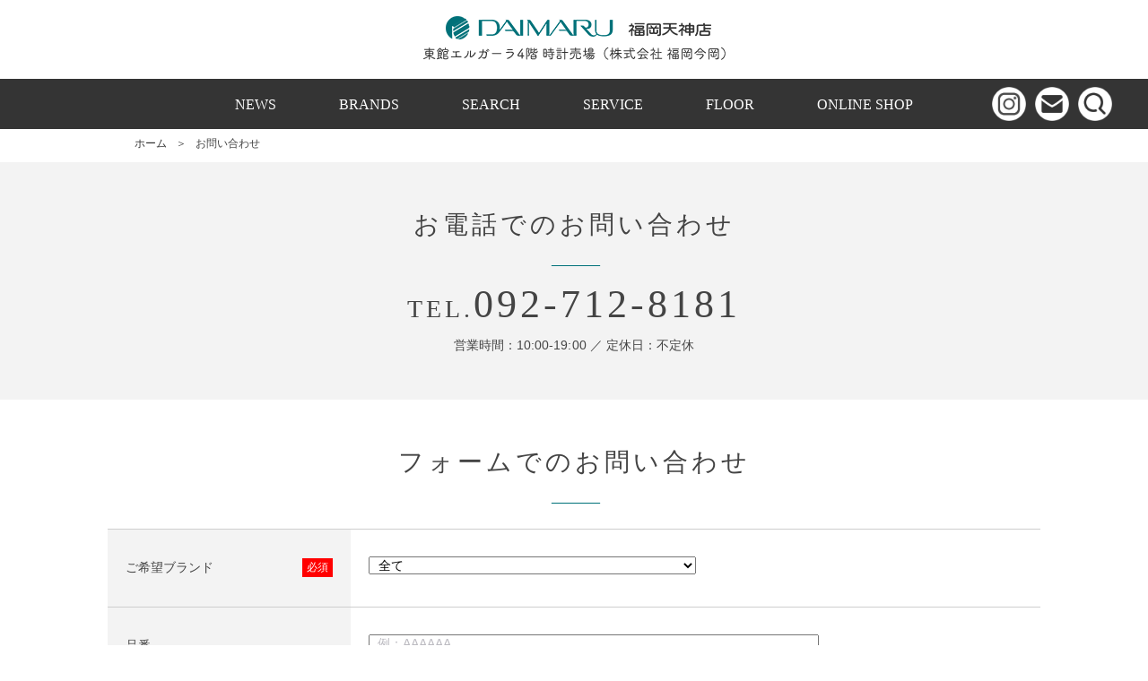

--- FILE ---
content_type: text/html; charset=UTF-8
request_url: https://watch-fukuoka-tenjin.com/contact/
body_size: 8675
content:
<!doctype html><html>
  <head>  
    <meta charset="utf-8">  
    <meta http-equiv="X-UA-Compatible" content="IE=edge">  
    <meta name="viewport" content="width=device-width, initial-scale=1.0, user-scalable=1.0, minimum-scale=1.0, maximum-scale=1.0">  
        <meta name="description" content="大丸福岡天神店 東館エルガーラ4階の時計売場ではカジュアルからラグジュアリーなモデルまで35を超えるブランドを取り揃えて皆様のお越しをお待ちしております。" />
    <meta name="keywords" content="大丸福岡天神店,博多大丸,福岡,ブランド,時計,腕時計"> 
     
    <link rel="shortcut icon" href="https://watch-fukuoka-tenjin.com/wp-content/themes/watch-fukuoka-tenjin/img/favicon.ico">  
    <link rel="stylesheet" type="text/css" href="https://watch-fukuoka-tenjin.com/wp-content/themes/watch-fukuoka-tenjin/css/common.css">  
    <link rel="stylesheet" href="https://fonts.googleapis.com/earlyaccess/sawarabimincho.css">  
    <link rel="stylesheet" href="https://watch-fukuoka-tenjin.com/wp-content/themes/watch-fukuoka-tenjin/css/slicknav.css" type="text/css"/>  
    <link rel="stylesheet" type="text/css" href="https://watch-fukuoka-tenjin.com/wp-content/themes/watch-fukuoka-tenjin/slick/slick.css"/>  
    <link rel="stylesheet" type="text/css" href="https://watch-fukuoka-tenjin.com/wp-content/themes/watch-fukuoka-tenjin/slick/slick-theme.css"/>  
    <script src="https://cdn.jsdelivr.net/npm/jquery@3/dist/jquery.min.js"></script>  
    <script type="text/javascript" src="https://watch-fukuoka-tenjin.com/wp-content/themes/watch-fukuoka-tenjin/slick/slick.min.js"></script>  
    <script type="text/javascript" src="https://watch-fukuoka-tenjin.com/wp-content/themes/watch-fukuoka-tenjin/js/jquery.slicknav.min.js"></script>  
      
    <title>お問い合わせ | 九州最大の時計フロア・最大ブランド数　大丸福岡天神店 東館エルガーラ4階 時計売場（株式会社福岡今岡）</title>
<link rel='dns-prefetch' href='//s.w.org' />
		<script type="text/javascript">
			window._wpemojiSettings = {"baseUrl":"https:\/\/s.w.org\/images\/core\/emoji\/12.0.0-1\/72x72\/","ext":".png","svgUrl":"https:\/\/s.w.org\/images\/core\/emoji\/12.0.0-1\/svg\/","svgExt":".svg","source":{"concatemoji":"https:\/\/watch-fukuoka-tenjin.com\/wp-includes\/js\/wp-emoji-release.min.js?ver=5.4.2"}};
			/*! This file is auto-generated */
			!function(e,a,t){var r,n,o,i,p=a.createElement("canvas"),s=p.getContext&&p.getContext("2d");function c(e,t){var a=String.fromCharCode;s.clearRect(0,0,p.width,p.height),s.fillText(a.apply(this,e),0,0);var r=p.toDataURL();return s.clearRect(0,0,p.width,p.height),s.fillText(a.apply(this,t),0,0),r===p.toDataURL()}function l(e){if(!s||!s.fillText)return!1;switch(s.textBaseline="top",s.font="600 32px Arial",e){case"flag":return!c([127987,65039,8205,9895,65039],[127987,65039,8203,9895,65039])&&(!c([55356,56826,55356,56819],[55356,56826,8203,55356,56819])&&!c([55356,57332,56128,56423,56128,56418,56128,56421,56128,56430,56128,56423,56128,56447],[55356,57332,8203,56128,56423,8203,56128,56418,8203,56128,56421,8203,56128,56430,8203,56128,56423,8203,56128,56447]));case"emoji":return!c([55357,56424,55356,57342,8205,55358,56605,8205,55357,56424,55356,57340],[55357,56424,55356,57342,8203,55358,56605,8203,55357,56424,55356,57340])}return!1}function d(e){var t=a.createElement("script");t.src=e,t.defer=t.type="text/javascript",a.getElementsByTagName("head")[0].appendChild(t)}for(i=Array("flag","emoji"),t.supports={everything:!0,everythingExceptFlag:!0},o=0;o<i.length;o++)t.supports[i[o]]=l(i[o]),t.supports.everything=t.supports.everything&&t.supports[i[o]],"flag"!==i[o]&&(t.supports.everythingExceptFlag=t.supports.everythingExceptFlag&&t.supports[i[o]]);t.supports.everythingExceptFlag=t.supports.everythingExceptFlag&&!t.supports.flag,t.DOMReady=!1,t.readyCallback=function(){t.DOMReady=!0},t.supports.everything||(n=function(){t.readyCallback()},a.addEventListener?(a.addEventListener("DOMContentLoaded",n,!1),e.addEventListener("load",n,!1)):(e.attachEvent("onload",n),a.attachEvent("onreadystatechange",function(){"complete"===a.readyState&&t.readyCallback()})),(r=t.source||{}).concatemoji?d(r.concatemoji):r.wpemoji&&r.twemoji&&(d(r.twemoji),d(r.wpemoji)))}(window,document,window._wpemojiSettings);
		</script>
		<style type="text/css">
img.wp-smiley,
img.emoji {
	display: inline !important;
	border: none !important;
	box-shadow: none !important;
	height: 1em !important;
	width: 1em !important;
	margin: 0 .07em !important;
	vertical-align: -0.1em !important;
	background: none !important;
	padding: 0 !important;
}
</style>
	<link rel='stylesheet' id='mw-wp-form-css'  href='https://watch-fukuoka-tenjin.com/wp-content/plugins/mw-wp-form/css/style.css?ver=5.4.2' type='text/css' media='all' />
<link rel='stylesheet' id='wp-block-library-css'  href='https://watch-fukuoka-tenjin.com/wp-includes/css/dist/block-library/style.min.css?ver=5.4.2' type='text/css' media='all' />
<link rel='stylesheet' id='dd_lastviewed_css-css'  href='https://watch-fukuoka-tenjin.com/wp-content/plugins/dd-lastviewed/css/style.css?ver=5.4.2' type='text/css' media='all' />
<script type='text/javascript' src='https://watch-fukuoka-tenjin.com/wp-includes/js/jquery/jquery.js?ver=1.12.4-wp'></script>
<script type='text/javascript' src='https://watch-fukuoka-tenjin.com/wp-includes/js/jquery/jquery-migrate.min.js?ver=1.4.1'></script>
<link rel='https://api.w.org/' href='https://watch-fukuoka-tenjin.com/wp-json/' />
<link rel="EditURI" type="application/rsd+xml" title="RSD" href="https://watch-fukuoka-tenjin.com/xmlrpc.php?rsd" />
<link rel="wlwmanifest" type="application/wlwmanifest+xml" href="https://watch-fukuoka-tenjin.com/wp-includes/wlwmanifest.xml" /> 
<meta name="generator" content="WordPress 5.4.2" />
<link rel="canonical" href="https://watch-fukuoka-tenjin.com/contact/" />
<link rel='shortlink' href='https://watch-fukuoka-tenjin.com/?p=998' />
<link rel="alternate" type="application/json+oembed" href="https://watch-fukuoka-tenjin.com/wp-json/oembed/1.0/embed?url=https%3A%2F%2Fwatch-fukuoka-tenjin.com%2Fcontact%2F" />
<link rel="alternate" type="text/xml+oembed" href="https://watch-fukuoka-tenjin.com/wp-json/oembed/1.0/embed?url=https%3A%2F%2Fwatch-fukuoka-tenjin.com%2Fcontact%2F&#038;format=xml" />
<style type="text/css">.recentcomments a{display:inline !important;padding:0 !important;margin:0 !important;}</style>  
    <script type="text/javascript" src="https://watch-fukuoka-tenjin.com/wp-content/themes/watch-fukuoka-tenjin/js/gotop.js"></script>
    <!-- Google Tag Manager -->
    <script>
      (function (w, d, s, l, i) {
        w[l] = w[l] || [];
        w[l].push({'gtm.start': new Date().getTime(), event: 'gtm.js'});
        var f = d.getElementsByTagName(s)[0], j = d.createElement(s), dl = l != 'dataLayer' ? '&l=' + l : '';
        j.async = true;
        j.src = 'https://www.googletagmanager.com/gtm.js?id=' + i + dl;
        f.parentNode.insertBefore(j, f);
      })(window, document, 'script', 'dataLayer', 'GTM-TRFTZ74');
    </script>
    <!-- End Google Tag Manager -->
    <!-- Global site tag (gtag.js) - Google Analytics -->
    <script async src="https://www.googletagmanager.com/gtag/js?id=UA-36800170-40"></script>
    <script>
      window.dataLayer = window.dataLayer || [];
      function gtag() {
        dataLayer.push(arguments);
      }
      gtag('js', new Date());
      gtag('config', 'UA-36800170-40');
      gtag('config', 'AW-10810242093');
    </script>
    <script async src="https://s.yimg.jp/images/listing/tool/cv/ytag.js"></script>
    <script>
      window.yjDataLayer = window.yjDataLayer || [];
      function ytag() { yjDataLayer.push(arguments); }
      ytag({"type":"ycl_cookie"});
    </script>
          </head>
  <body>
    <!-- Google Tag Manager (noscript) -->
    <noscript>
    <iframe src="https://www.googletagmanager.com/ns.html?id=GTM-TRFTZ74"	height="0" width="0" style="display:none;visibility:hidden"></iframe>
    </noscript>
    <!-- End Google Tag Manager (noscript) -->  
    <header>  <div id="nav-drawer">    <input id="nav-input" type="checkbox" class="nav-unshown">    <label id="nav-open" for="nav-input"><span></span></label>    <label class="nav-unshown" id="nav-close" for="nav-input"></label>    <div id="nav-content">      <h1>MENU</h1>      <a href="/news/">NEWS</a>      <a href="/brand/">BRANDS</a>      <a href="/product/">SEARCH</a>      <a href="/service/">SERVICE</a>      <a href="/floor/">FLOOR</a>      <a href="https://tenjin.daimaru-matsuzakaya.jp/daifuku_special/9525/" target="_blank">ONLINE SHOP</a>      <ul class="icon sp">        <li><a href="https://www.instagram.com/daimarufukuoka_watchjewelry/?hl=ja" target="_blank"><img src="https://watch-fukuoka-tenjin.com/wp-content/themes/watch-fukuoka-tenjin/img/insta.png"></a></li>        <li><a href="/contact/"><img src="https://watch-fukuoka-tenjin.com/wp-content/themes/watch-fukuoka-tenjin/img/mail.png"></a></li>        <li><a href="/product/"><img src="https://watch-fukuoka-tenjin.com/wp-content/themes/watch-fukuoka-tenjin/img/search.png"></a></li>      </ul>      <a href="/policy/" class="pra" style="border-top: 1px solid #fff;">個人情報保護基本方針</a>      <a href="/privacy/" class="pra">プライバシーポリシー</a>      <a href="/siteinfo/" class="pra">ご利用条件</a>    </div>    <label class="nav-unshown" id="close-btn" for="nav-input"><img src="https://watch-fukuoka-tenjin.com/wp-content/themes/watch-fukuoka-tenjin/img/close-btn.png"></label>  </div>  <div id="h_logo"><a href="/"><img src="https://watch-fukuoka-tenjin.com/wp-content/themes/watch-fukuoka-tenjin/img/main-logo.png" class="img_responsive"></a></div>  <ul id="nav-pc">    <li><a href="/news/">NEWS</a></li>    <li><a href="/brand/">BRANDS</a></li>    <li><a href="/product/">SEARCH</a></li>    <li><a href="/service/">SERVICE</a></li>    <li><a href="/floor/">FLOOR</a></li>    <li><a href="https://tenjin.daimaru-matsuzakaya.jp/daifuku_special/9525/" target="_blank">ONLINE SHOP</a></li>  </ul>  <ul class="icon pc">    <li><a href="https://www.instagram.com/daimarufukuoka_watchjewelry/?hl=ja" target="_blank"><img src="https://watch-fukuoka-tenjin.com/wp-content/themes/watch-fukuoka-tenjin/img/insta.png"></a></li>    <li><a href="/contact/"><img src="https://watch-fukuoka-tenjin.com/wp-content/themes/watch-fukuoka-tenjin/img/mail.png"></a></li>    <li><a href="/product/"><img src="https://watch-fukuoka-tenjin.com/wp-content/themes/watch-fukuoka-tenjin/img/search.png"></a></li>  </ul></header>
<div id="contact">
  <div id="crumb" class="pc">
    <ul>
      <li><a href="/">ホーム</a></li>
      <li>＞</li>
      <li>お問い合わせ</li>
    </ul>
  </div>

  <div class="back_light-gray" style="margin-top: 20px;">
    <div class="wrapper">
      <h2 class="common_h2" style="font-weight: normal;">お電話での<br class="sp">お問い合わせ</h2>
      <h3 class="common_h3" style="letter-spacing: -3px;">―――</h3>
      <p class="tel">TEL.<span>092-712-8181</span></p>
      <p style="text-align: center;">営業時間：10:00-19:00 ／ 定休日：不定休</p>
    </div>
  </div>
  <div class="wrapper">
    <h2 class="common_h2" style="font-weight: normal;">フォームでの<br class="sp">お問い合わせ</h2>
    <h3 class="common_h3" style="letter-spacing: -3px;">―――</h3>
    
        <div id="mw_wp_form_mw-wp-form-997" class="mw_wp_form mw_wp_form_input  ">
					<script type="text/javascript" charset="UTF-8" src="https://zipaddr.com/js/zipaddrx.js?v=1.23"></script><script type="text/javascript" charset="UTF-8">function zipaddr_ownb(){D.dli='-';D.wp='1';D.min=7;D.uver='5.4.2';}</script><form method="post" action="" enctype="multipart/form-data"><table cellspacing="0">
<tbody>
<tr>
<th>ご希望ブランド<span>必須</span></th>
<td><select name="ご希望ブランド" >
			<option value="全て" >
			全て		</option>
			<option value="カルティエ" >
			カルティエ		</option>
			<option value="ブレゲ" >
			ブレゲ		</option>
			<option value="ローラン・フェリエ" >
			ローラン・フェリエ		</option>
			<option value="パルミジャーニ・フルリエ" >
			パルミジャーニ・フルリエ		</option>
			<option value="ハリーウィンストン" >
			ハリーウィンストン		</option>
			<option value="オメガ" >
			オメガ		</option>
			<option value="アイ・ダブリュー・シー" >
			アイ・ダブリュー・シー		</option>
			<option value="ブライトリング" >
			ブライトリング		</option>
			<option value="グラスヒュッテ・オリジナル" >
			グラスヒュッテ・オリジナル		</option>
			<option value="ショパール" >
			ショパール		</option>
			<option value="グランドセイコー" >
			グランドセイコー		</option>
			<option value="クレドール" >
			クレドール		</option>
			<option value="クリスティアン・ヴァン・デル・クラーウ" >
			クリスティアン・ヴァン・デル・クラーウ		</option>
			<option value="アーミン シュトローム" >
			アーミン シュトローム		</option>
			<option value="ポルシェデザイン" >
			ポルシェデザイン		</option>
			<option value="モーロン ミュジー" >
			モーロン ミュジー		</option>
			<option value="アントワーヌ・プレジウソ" >
			アントワーヌ・プレジウソ		</option>
			<option value="グラハム" >
			グラハム		</option>
			<option value="ボールウォッチ" >
			ボールウォッチ		</option>
			<option value="レゼルボワール" >
			レゼルボワール		</option>
			<option value="マイスタージンガ―" >
			マイスタージンガ―		</option>
			<option value="ロンジン" >
			ロンジン		</option>
			<option value="モーリス・ラクロア" >
			モーリス・ラクロア		</option>
			<option value="トム フォード タイムピース" >
			トム フォード タイムピース		</option>
			<option value="ステージ" >
			ステージ		</option>
			<option value="フレデリック・コンスタント" >
			フレデリック・コンスタント		</option>
			<option value="ラドー" >
			ラドー		</option>
			<option value="ティソ" >
			ティソ		</option>
			<option value="レイモンド・ウェイル" >
			レイモンド・ウェイル		</option>
			<option value="アーノルド＆サン" >
			アーノルド＆サン		</option>
			<option value="センチュリー" >
			センチュリー		</option>
			<option value="エルブラン" >
			エルブラン		</option>
			<option value="ブローバ" >
			ブローバ		</option>
			<option value="シチズン" >
			シチズン		</option>
			<option value="カシオ" >
			カシオ		</option>
			<option value="ステンツホーン" >
			ステンツホーン		</option>
			<option value="フォッペ" >
			フォッペ		</option>
			<option value="ダミアーニ" >
			ダミアーニ		</option>
	</select>
<input type="hidden" name="__children[ご希望ブランド][]" value="{&quot;\u5168\u3066&quot;:&quot;\u5168\u3066&quot;,&quot;\u30ab\u30eb\u30c6\u30a3\u30a8&quot;:&quot;\u30ab\u30eb\u30c6\u30a3\u30a8&quot;,&quot;\u30d6\u30ec\u30b2&quot;:&quot;\u30d6\u30ec\u30b2&quot;,&quot;\u30ed\u30fc\u30e9\u30f3\u30fb\u30d5\u30a7\u30ea\u30a8&quot;:&quot;\u30ed\u30fc\u30e9\u30f3\u30fb\u30d5\u30a7\u30ea\u30a8&quot;,&quot;\u30d1\u30eb\u30df\u30b8\u30e3\u30fc\u30cb\u30fb\u30d5\u30eb\u30ea\u30a8&quot;:&quot;\u30d1\u30eb\u30df\u30b8\u30e3\u30fc\u30cb\u30fb\u30d5\u30eb\u30ea\u30a8&quot;,&quot;\u30cf\u30ea\u30fc\u30a6\u30a3\u30f3\u30b9\u30c8\u30f3&quot;:&quot;\u30cf\u30ea\u30fc\u30a6\u30a3\u30f3\u30b9\u30c8\u30f3&quot;,&quot;\u30aa\u30e1\u30ac&quot;:&quot;\u30aa\u30e1\u30ac&quot;,&quot;\u30a2\u30a4\u30fb\u30c0\u30d6\u30ea\u30e5\u30fc\u30fb\u30b7\u30fc&quot;:&quot;\u30a2\u30a4\u30fb\u30c0\u30d6\u30ea\u30e5\u30fc\u30fb\u30b7\u30fc&quot;,&quot;\u30d6\u30e9\u30a4\u30c8\u30ea\u30f3\u30b0&quot;:&quot;\u30d6\u30e9\u30a4\u30c8\u30ea\u30f3\u30b0&quot;,&quot;\u30b0\u30e9\u30b9\u30d2\u30e5\u30c3\u30c6\u30fb\u30aa\u30ea\u30b8\u30ca\u30eb&quot;:&quot;\u30b0\u30e9\u30b9\u30d2\u30e5\u30c3\u30c6\u30fb\u30aa\u30ea\u30b8\u30ca\u30eb&quot;,&quot;\u30b7\u30e7\u30d1\u30fc\u30eb&quot;:&quot;\u30b7\u30e7\u30d1\u30fc\u30eb&quot;,&quot;\u30b0\u30e9\u30f3\u30c9\u30bb\u30a4\u30b3\u30fc&quot;:&quot;\u30b0\u30e9\u30f3\u30c9\u30bb\u30a4\u30b3\u30fc&quot;,&quot;\u30af\u30ec\u30c9\u30fc\u30eb&quot;:&quot;\u30af\u30ec\u30c9\u30fc\u30eb&quot;,&quot;\u30af\u30ea\u30b9\u30c6\u30a3\u30a2\u30f3\u30fb\u30f4\u30a1\u30f3\u30fb\u30c7\u30eb\u30fb\u30af\u30e9\u30fc\u30a6&quot;:&quot;\u30af\u30ea\u30b9\u30c6\u30a3\u30a2\u30f3\u30fb\u30f4\u30a1\u30f3\u30fb\u30c7\u30eb\u30fb\u30af\u30e9\u30fc\u30a6&quot;,&quot;\u30a2\u30fc\u30df\u30f3 \u30b7\u30e5\u30c8\u30ed\u30fc\u30e0&quot;:&quot;\u30a2\u30fc\u30df\u30f3 \u30b7\u30e5\u30c8\u30ed\u30fc\u30e0&quot;,&quot;\u30dd\u30eb\u30b7\u30a7\u30c7\u30b6\u30a4\u30f3&quot;:&quot;\u30dd\u30eb\u30b7\u30a7\u30c7\u30b6\u30a4\u30f3&quot;,&quot;\u30e2\u30fc\u30ed\u30f3 \u30df\u30e5\u30b8\u30fc&quot;:&quot;\u30e2\u30fc\u30ed\u30f3 \u30df\u30e5\u30b8\u30fc&quot;,&quot;\u30a2\u30f3\u30c8\u30ef\u30fc\u30cc\u30fb\u30d7\u30ec\u30b8\u30a6\u30bd&quot;:&quot;\u30a2\u30f3\u30c8\u30ef\u30fc\u30cc\u30fb\u30d7\u30ec\u30b8\u30a6\u30bd&quot;,&quot;\u30b0\u30e9\u30cf\u30e0&quot;:&quot;\u30b0\u30e9\u30cf\u30e0&quot;,&quot;\u30dc\u30fc\u30eb\u30a6\u30a9\u30c3\u30c1&quot;:&quot;\u30dc\u30fc\u30eb\u30a6\u30a9\u30c3\u30c1&quot;,&quot;\u30ec\u30bc\u30eb\u30dc\u30ef\u30fc\u30eb&quot;:&quot;\u30ec\u30bc\u30eb\u30dc\u30ef\u30fc\u30eb&quot;,&quot;\u30de\u30a4\u30b9\u30bf\u30fc\u30b8\u30f3\u30ac\u2015&quot;:&quot;\u30de\u30a4\u30b9\u30bf\u30fc\u30b8\u30f3\u30ac\u2015&quot;,&quot;\u30ed\u30f3\u30b8\u30f3&quot;:&quot;\u30ed\u30f3\u30b8\u30f3&quot;,&quot;\u30e2\u30fc\u30ea\u30b9\u30fb\u30e9\u30af\u30ed\u30a2&quot;:&quot;\u30e2\u30fc\u30ea\u30b9\u30fb\u30e9\u30af\u30ed\u30a2&quot;,&quot;\u30c8\u30e0 \u30d5\u30a9\u30fc\u30c9 \u30bf\u30a4\u30e0\u30d4\u30fc\u30b9&quot;:&quot;\u30c8\u30e0 \u30d5\u30a9\u30fc\u30c9 \u30bf\u30a4\u30e0\u30d4\u30fc\u30b9&quot;,&quot;\u30b9\u30c6\u30fc\u30b8&quot;:&quot;\u30b9\u30c6\u30fc\u30b8&quot;,&quot;\u30d5\u30ec\u30c7\u30ea\u30c3\u30af\u30fb\u30b3\u30f3\u30b9\u30bf\u30f3\u30c8&quot;:&quot;\u30d5\u30ec\u30c7\u30ea\u30c3\u30af\u30fb\u30b3\u30f3\u30b9\u30bf\u30f3\u30c8&quot;,&quot;\u30e9\u30c9\u30fc&quot;:&quot;\u30e9\u30c9\u30fc&quot;,&quot;\u30c6\u30a3\u30bd&quot;:&quot;\u30c6\u30a3\u30bd&quot;,&quot;\u30ec\u30a4\u30e2\u30f3\u30c9\u30fb\u30a6\u30a7\u30a4\u30eb&quot;:&quot;\u30ec\u30a4\u30e2\u30f3\u30c9\u30fb\u30a6\u30a7\u30a4\u30eb&quot;,&quot;\u30a2\u30fc\u30ce\u30eb\u30c9\uff06\u30b5\u30f3&quot;:&quot;\u30a2\u30fc\u30ce\u30eb\u30c9\uff06\u30b5\u30f3&quot;,&quot;\u30bb\u30f3\u30c1\u30e5\u30ea\u30fc&quot;:&quot;\u30bb\u30f3\u30c1\u30e5\u30ea\u30fc&quot;,&quot;\u30a8\u30eb\u30d6\u30e9\u30f3&quot;:&quot;\u30a8\u30eb\u30d6\u30e9\u30f3&quot;,&quot;\u30d6\u30ed\u30fc\u30d0&quot;:&quot;\u30d6\u30ed\u30fc\u30d0&quot;,&quot;\u30b7\u30c1\u30ba\u30f3&quot;:&quot;\u30b7\u30c1\u30ba\u30f3&quot;,&quot;\u30ab\u30b7\u30aa&quot;:&quot;\u30ab\u30b7\u30aa&quot;,&quot;\u30b9\u30c6\u30f3\u30c4\u30db\u30fc\u30f3&quot;:&quot;\u30b9\u30c6\u30f3\u30c4\u30db\u30fc\u30f3&quot;,&quot;\u30d5\u30a9\u30c3\u30da&quot;:&quot;\u30d5\u30a9\u30c3\u30da&quot;,&quot;\u30c0\u30df\u30a2\u30fc\u30cb&quot;:&quot;\u30c0\u30df\u30a2\u30fc\u30cb&quot;}" />
</td>
</tr>
<tr>
<th>品番</th>
<td><input type="text" name="品番" size="60" value="" placeholder="例：AAAAAA" />
</td>
</tr>
<tr>
<th>商品名</th>
<td><input type="text" name="商品名" size="60" value="" placeholder="例：ナビタイマー8クロノグラフ43" />
</td>
</tr>
<tr>
<th>お名前<span>必須</span></th>
<td><input type="text" name="お名前" size="60" value="" placeholder="例：大丸　太郎(全角)" />
</td>
</tr>
<tr>
<th>フリガナ<span>必須</span></th>
<td><input type="text" name="フリガナ" size="60" value="" placeholder="例：ダイマル　タロウ(全角)" />
</td>
</tr>
<tr>
<th>住所</th>
<td>〒 <input type="text" name="郵便番号" id="zip" class="w_zip" size="60" value="" />
<br />
<select name="都道府県" id="pref" class="w_pref">
			<option value="" selected='selected'>
			選択してください		</option>
			<option value="北海道" >
			北海道		</option>
			<option value="青森県" >
			青森県		</option>
			<option value="岩手県" >
			岩手県		</option>
			<option value="宮城県" >
			宮城県		</option>
			<option value="秋田県" >
			秋田県		</option>
			<option value="山形県" >
			山形県		</option>
			<option value="福島県" >
			福島県		</option>
			<option value="茨城県" >
			茨城県		</option>
			<option value="栃木県" >
			栃木県		</option>
			<option value="群馬県" >
			群馬県		</option>
			<option value="埼玉県" >
			埼玉県		</option>
			<option value="千葉県" >
			千葉県		</option>
			<option value="東京都" >
			東京都		</option>
			<option value="神奈川県" >
			神奈川県		</option>
			<option value="新潟県" >
			新潟県		</option>
			<option value="富山県" >
			富山県		</option>
			<option value="石川県" >
			石川県		</option>
			<option value="福井県" >
			福井県		</option>
			<option value="山梨県" >
			山梨県		</option>
			<option value="長野県" >
			長野県		</option>
			<option value="岐阜県" >
			岐阜県		</option>
			<option value="静岡県" >
			静岡県		</option>
			<option value="愛知県" >
			愛知県		</option>
			<option value="三重県" >
			三重県		</option>
			<option value="滋賀県" >
			滋賀県		</option>
			<option value="京都府" >
			京都府		</option>
			<option value="大阪府" >
			大阪府		</option>
			<option value="兵庫県" >
			兵庫県		</option>
			<option value="奈良県" >
			奈良県		</option>
			<option value="和歌山県" >
			和歌山県		</option>
			<option value="鳥取県" >
			鳥取県		</option>
			<option value="島根県" >
			島根県		</option>
			<option value="岡山県" >
			岡山県		</option>
			<option value="広島県" >
			広島県		</option>
			<option value="山口県" >
			山口県		</option>
			<option value="徳島県" >
			徳島県		</option>
			<option value="香川県" >
			香川県		</option>
			<option value="愛媛県" >
			愛媛県		</option>
			<option value="高知県" >
			高知県		</option>
			<option value="福岡県" >
			福岡県		</option>
			<option value="佐賀県" >
			佐賀県		</option>
			<option value="長崎県" >
			長崎県		</option>
			<option value="熊本県" >
			熊本県		</option>
			<option value="大分県" >
			大分県		</option>
			<option value="宮崎県" >
			宮崎県		</option>
			<option value="鹿児島県" >
			鹿児島県		</option>
			<option value="沖縄県" >
			沖縄県		</option>
	</select>
<br />
<input type="text" name="ご住所" id="addr" class="w_addr" size="60" value="" placeholder="例：福岡市中央区天神1-4-1東館エルガーラ4階時計売場" />
</td>
</tr>
<tr>
<th>性別<span>必須</span></th>
<td>	<span class="mwform-radio-field horizontal-item">
		<label >
			<input type="radio" name="性別" value="男性" />
			<span class="mwform-radio-field-text">男性</span>
		</label>
	</span>
	<span class="mwform-radio-field horizontal-item">
		<label >
			<input type="radio" name="性別" value="女性" />
			<span class="mwform-radio-field-text">女性</span>
		</label>
	</span>
<input type="hidden" name="__children[性別][]" value="{&quot;\u7537\u6027&quot;:&quot;\u7537\u6027&quot;,&quot;\u5973\u6027&quot;:&quot;\u5973\u6027&quot;}" />
</td>
</tr>
<tr>
<th>E-mail<span>必須</span></th>
<td><input type="email" name="E-mail" size="60" value="" placeholder="例：aaaaaaa@aaaaaa.co.jp(半角英数)" data-conv-half-alphanumeric="true"/>
</td>
</tr>
<tr>
<th>E-mail（確認用）<span>必須</span></th>
<td><input type="email" name="E-mail（確認用）" size="60" value="" placeholder="例：aaaaaaa@aaaaaa.co.jp(半角英数)" data-conv-half-alphanumeric="true"/>
</td>
</tr>
<tr>
<th>電話番号</th>
<td><input type="text" name="電話番号" size="60" value="" placeholder="例：092-712-8181 (半角英数)" />
</td>
</tr>
<tr>
<th>ご相談内容</th>
<td><textarea name="ご相談内容" cols="50" rows="5" placeholder="例：具体的にお決まりの場合ご記入ください。"></textarea>
</td>
</tr>
</tbody>
</table>
<table id="privacy" cellspacing="0">
<tbody>
<tr>
<th><a href="/policy/" target="_blank" rel="noopener noreferrer">「個人情報の利用目的」</a>をご確認いただき、ご同意いただけましたら「同意する」にチェックを入れて下さい。</th>
</tr>
<tr>
<td>	<span class="mwform-checkbox-field horizontal-item">
		<label >
			<input type="checkbox" name="個人情報の利用目的[data][]" value="同意する" />
			<span class="mwform-checkbox-field-text">同意する</span>
		</label>
	</span>
<input type="hidden" name="個人情報の利用目的[separator]" value="," />
<input type="hidden" name="__children[個人情報の利用目的][]" value="{&quot;\u540c\u610f\u3059\u308b&quot;:&quot;\u540c\u610f\u3059\u308b&quot;}" />
</td>
</tr>
</tbody>
</table>
<p><input type="submit" name="submitConfirm" value="確認画面へ" />
</p>
<p style="text-align: center; margin:30px 0 0 0;">返信までにお日にちをいただく場合がございます。あらかじめご了承ください。<br />
お急ぎの方はお電話にてお問い合わせくださいませ。<br />
TEL：092-712-8181<br />
営業時間：10:00 - 19:00</p>
<input type="hidden" id="mw_wp_form_token" name="mw_wp_form_token" value="2c9bf8d1ef" /><input type="hidden" name="_wp_http_referer" value="/contact/" /><input type="hidden" name="mw-wp-form-form-id" value="997" /><input type="hidden" name="mw-wp-form-form-verify-token" value="135b43137d27388f1a570dbbc2558397952938dd" /></form>
				<!-- end .mw_wp_form --></div>

          </div><!-- wrapper end -->
</div>

<footer>
  <div class="back_dark-gray">
    <div class="wrapper">
      <p>商品に関するお問い合わせなど、こちらからどうぞ。お気軽にお問い合わせください。</p>
      <a href="/contact/" class="more2">お問い合わせはこちら<img src="https://watch-fukuoka-tenjin.com/wp-content/themes/watch-fukuoka-tenjin/img/mail2.png" class="faq-btn"></a>
    </div><!-- wrapper end -->
  </div><!-- back_dark-gray end -->

  <div class="back_light-gray">
    <div class="wrapper">
      <h4>― 主要取扱いブランド</h4>
      <ul class="footer_brand">
		<li><a href="/brand/cartier/">カルティエ</a></li>
		<li><a href="/brand/breguet/">ブレゲ</a></li>
		<li><a href="/brand/parmigiani-fleurier/">パルミジャーニ・フルリエ</a></li>
		<li><a href="/brand/harry-winston/">ハリー・ウィンストン</a></li>
		<li><a href="/brand/omega/">オメガ</a></li>
		<li><a href="/brand/iwc/">IWC</a></li>
		<li><a href="/brand/breitling/">ブライトリング</a></li>
		<li><a href="/brand/glashutte-original/">グラスヒュッテ・オリジナル</a></li>
		<li><a href="/brand/chopard/">ショパール</a></li>
		<li><a href="/brand/grandseiko/">グランドセイコー</a></li>
		<li><a href="/brand/credor/">クレドール</a></li>
		<li><a href="/brand/longines/">ロンジン</a></li>
		<li><a href="/brand/maurice-lacroix/">モーリス・ラクロア</a></li>
		<li><a href="/brand/frederique-constant/">フレデリック・コンスタント</a></li>
		<li><a href="/brand/tissot/">ティソ</a></li>
		<li><a href="/brand/raymond-weil/">レイモンド・ウェイル</a></li>
		<li><a href="/brand/arnold-son/">アーノルド＆サン</a></li>
		<li><a href="/brand/century/">センチュリー</a></li>
		<li><a href="/brand/citizen/">シチズン</a></li>
		<li><a href="/brand/casio/">カシオ</a></li>
      </ul>

    </div><!-- wrapper end -->
  </div><!-- back_light-gray end -->

  <div class="wrapper footer_bottom">
    <p>〒810-8717<br>福岡県福岡市中央区天神1-4-1 <br class="sp">東館エルガーラ4階時計売場<br>TEL：092-712-8181<br>営業時間：10:00 - 19:00<br class="sp"><span class="pc2"> / </span>定休日：1月1日（元日）</p>
    <ul class="footer_nav">
      <li><a href="/policy/">個人情報保護基本方針</a></li>
      <li><a href="/privacy/">プライバシーポリシー</a></li>
      <li><a href="/siteinfo/">ご利用条件</a></li>
    </ul>
  </div><!-- wrapper end -->
  <p id="go-top">
    <a href="#page-top"><img src="https://watch-fukuoka-tenjin.com/wp-content/themes/watch-fukuoka-tenjin/img/gotop.png" /></a></p>
</footer><script type='text/javascript' src='https://watch-fukuoka-tenjin.com/wp-content/plugins/mw-wp-form/js/form.js?ver=5.4.2'></script>
<script type='text/javascript'>
/* <![CDATA[ */
var lvData = {"ajaxurl":"https:\/\/watch-fukuoka-tenjin.com\/wp-admin\/admin-ajax.php","postID":"998","postType":"page"};
/* ]]> */
</script>
<script type='text/javascript' src='https://watch-fukuoka-tenjin.com/wp-content/plugins/dd-lastviewed/js/ddLastViewedFront.min.js'></script>
<script type='text/javascript' src='https://watch-fukuoka-tenjin.com/wp-includes/js/wp-embed.min.js?ver=5.4.2'></script>

</body>
</html>

--- FILE ---
content_type: text/css
request_url: https://watch-fukuoka-tenjin.com/wp-content/themes/watch-fukuoka-tenjin/css/common.css
body_size: 9
content:
@charset "utf-8";

/* inported styles */

@import "base.css" ;
@import "reset.css" ;
@import "style.css" ;
@import "style-sp.css" ;

--- FILE ---
content_type: text/css
request_url: https://watch-fukuoka-tenjin.com/wp-content/themes/watch-fukuoka-tenjin/css/reset.css
body_size: 486
content:
@charset "utf-8";





html {

	color: #444;

	background: #fff;

}



body,

div,

dl,

dt,

dd,

ul,

ol,

li,

h1,

h2,

h3,

h4,

h5,

h6,

pre,

code,

form,

fieldset,

legend,

input,

button,

textarea,

p,

blockquote,

th,

td {

	margin: 0;

	padding: 0;

}



table {

	border-collapse: collapse;

	border-spacing: 0;

}



fieldset,

img {

	border: 0;

	vertical-align: bottom;

}



address,

caption,

cite,

code,

dfn,

em,

th,

var,

optgroup {

	font-style: inherit;

	font-weight: inherit;

}



del,

ins {

	text-decoration: none;

}



li {

	list-style: none;

}



caption,

th {

	text-align: left;

}



h1,

h2,

h3,

h4,

h5,

h6 {

	font-size: 100%;

	font-weight: normal;

}



q:before,

q:after {

	content: '';

}



abbr,

acronym {

	border: 0;

	font-variant: normal;

}



/*sup {

	vertical-align: baseline;

}*/



sub {

	vertical-align: baseline;

}





/*because legend doesn't inherit in IE */



legend {

	color: #000;

}



input,

button,

textarea,

select,

optgroup,

option {

	font-family: inherit;

	font-size: inherit;

	font-style: inherit;

	font-weight: inherit;

}





/*@purpose To enable resizing for IE */



/*@branch For IE6-Win, IE7-Win */



input,

button,

textarea,

select {

	*font-size: 100%;

}





--- FILE ---
content_type: application/javascript
request_url: https://watch-fukuoka-tenjin.com/wp-content/plugins/dd-lastviewed/js/ddLastViewedFront.min.js
body_size: 249
content:
!function(e){if(e(document).find(".js-ddLastViewedAjax").each(function(){var t="#"+e(this).attr("id"),a={action:"ajax_load_widget",widgetId:e(this).data("id"),postId:lvData.postID};jQuery.ajax({url:lvData.ajaxurl,type:"POST",data:a,success:function(a){e(t).replaceWith(a)}})}),lvData.postID){var a={action:"ajax_set_cookie_by_js",postId:lvData.postID,postType:lvData.postType};jQuery.ajax({url:lvData.ajaxurl,type:"POST",data:a,success:function(a){e.each(JSON.parse(a),function(a,t){var e=new Date(1e3*t.expire).toUTCString();document.cookie=t.name+"="+t.list+"; expires="+e+"; path="+t.path})}})}}(jQuery);